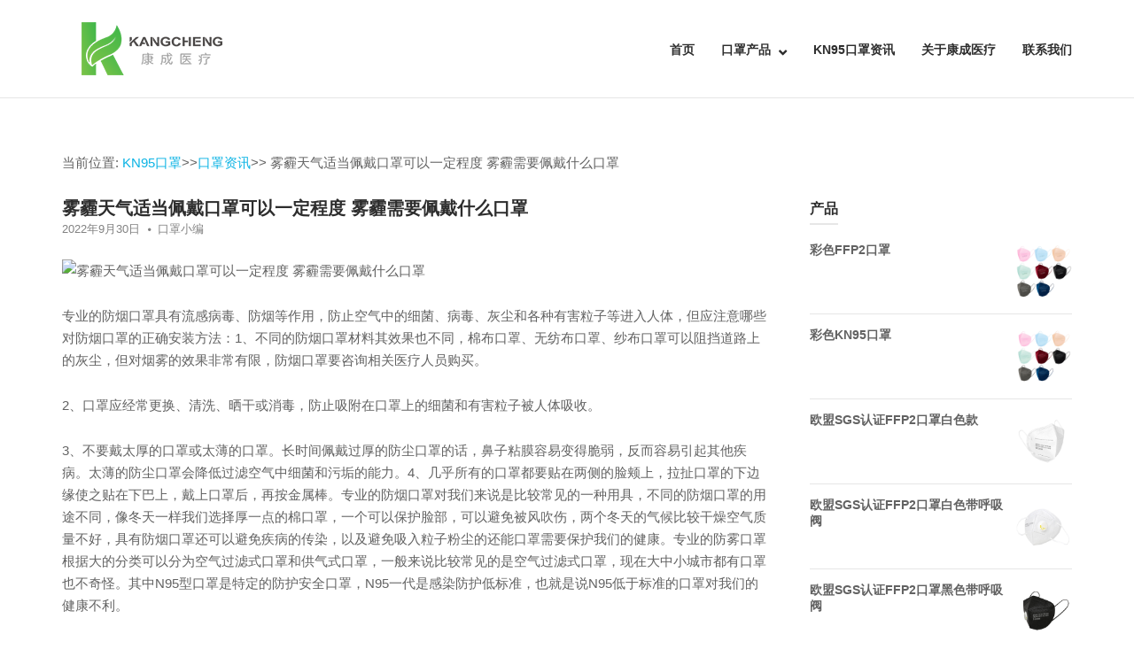

--- FILE ---
content_type: text/html; charset=UTF-8
request_url: https://www.kangchengmask.cn/2574.html
body_size: 5715
content:
<!DOCTYPE html><meta name="baidu-site-verification" content="code-8TRDR4pd48" /><html lang="zh-CN"><head><meta charset="UTF-8"><link rel="profile" href="https://gmpg.org/xfn/11"><link media="all" href="https://www.kangchengmask.cn/wp-content/cache/autoptimize/css/autoptimize_42d30fd9642fc3a059de4654ce172de0.css" rel="stylesheet" /><title>雾霾天气适当佩戴口罩可以一定程度 雾霾需要佩戴什么口罩 &#8211; 康成医疗(深圳)有限公司</title> <script type='text/javascript' src='https://www.kangchengmask.cn/wp-includes/js/jquery/jquery.js'></script> <link rel='https://api.w.org/' href='https://www.kangchengmask.cn/wp-json/' /><link rel='prev' title='雾霾天气适当佩戴口罩可以一定程度 防雾霾口罩可以反复使用吗' href='https://www.kangchengmask.cn/2573.html' /><link rel='next' title='雾霾天用什么口罩好 雾霾天气选择什么样的口罩合适' href='https://www.kangchengmask.cn/2575.html' /><link rel="canonical" href="https://www.kangchengmask.cn/2574.html" /><link rel="alternate" type="application/json+oembed" href="https://www.kangchengmask.cn/wp-json/oembed/1.0/embed?url=https%3A%2F%2Fwww.kangchengmask.cn%2F2574.html" /><link rel="alternate" type="text/xml+oembed" href="https://www.kangchengmask.cn/wp-json/oembed/1.0/embed?url=https%3A%2F%2Fwww.kangchengmask.cn%2F2574.html&#038;format=xml" /><meta name="viewport" content="width=device-width, initial-scale=1"> <noscript><style>.woocommerce-product-gallery{ opacity: 1 !important; }</style></noscript><link rel="icon" href="https://www.kangchengmask.cn/wp-content/uploads/2020/05/cropped-Icons-_logo-32x32.png" sizes="32x32" /><link rel="icon" href="https://www.kangchengmask.cn/wp-content/uploads/2020/05/cropped-Icons-_logo-192x192.png" sizes="192x192" /><link rel="apple-touch-icon" href="https://www.kangchengmask.cn/wp-content/uploads/2020/05/cropped-Icons-_logo-180x180.png" /><meta name="msapplication-TileImage" content="https://www.kangchengmask.cn/wp-content/uploads/2020/05/cropped-Icons-_logo-270x270.png" /> <script charset="UTF-8" id="LA_COLLECT" src="//sdk.51.la/js-sdk-pro.min.js"></script> <script>LA.init({id:"JuT5AmhjDdVEecEq",ck:"JuT5AmhjDdVEecEq"})</script> <script src="https://www.kangchengmask.cn/wp-content/cache/autoptimize/js/autoptimize_f85aa3cc1944190cf5ced62366b19282.js"></script></head><body class="post-template-default single single-post postid-2574 single-format-standard theme-polestar woocommerce-no-js css3-animations no-js page-layout-default sidebar no-topbar"><div id="page" class="site"> <a class="skip-link screen-reader-text" href="#content">Skip to content</a><header id="masthead" class="site-header mobile-menu"  ><div class="polestar-container"><div class="site-header-inner"><div class="site-branding"> <a href="https://www.kangchengmask.cn/" rel="home"> <span class="screen-reader-text">Home</span><noscript><img width="196" height="60" src="https://www.kangchengmask.cn/wp-content/uploads/2020/10/logo-196x60-1.png" class="custom-logo" alt="" /></noscript><img width="196" height="60" src='data:image/svg+xml,%3Csvg%20xmlns=%22http://www.w3.org/2000/svg%22%20viewBox=%220%200%20196%2060%22%3E%3C/svg%3E' data-src="https://www.kangchengmask.cn/wp-content/uploads/2020/10/logo-196x60-1.png" class="lazyload custom-logo" alt="" /></a></div><nav id="site-navigation" class="main-navigation"> <a href="#menu" id="mobile-menu-button"> <span></span> <span></span> <span></span> <span></span> <span class="screen-reader-text">Menu</span> </a><div class="menu-header-menu-container"><ul id="primary-menu" class="menu"><li id="menu-item-241" class="menu-item menu-item-type-post_type menu-item-object-page menu-item-home menu-item-241"><a title="												" href="https://www.kangchengmask.cn/">首页</a></li><li id="menu-item-857" class="menu-item menu-item-type-post_type menu-item-object-page menu-item-has-children menu-item-857"><a href="https://www.kangchengmask.cn/shop">口罩产品</a><ul class="sub-menu"><li id="menu-item-519" class="menu-item menu-item-type-post_type menu-item-object-product menu-item-519"><a href="https://www.kangchengmask.cn/product/kn95-mask">KN95口罩</a></li><li id="menu-item-814" class="menu-item menu-item-type-post_type menu-item-object-product menu-item-814"><a href="https://www.kangchengmask.cn/product/kn95-with-valve">KN95口罩带呼吸阀</a></li><li id="menu-item-858" class="menu-item menu-item-type-post_type menu-item-object-product menu-item-858"><a href="https://www.kangchengmask.cn/product/ffp2-mask">欧标ffp2口罩</a></li></ul></li><li id="menu-item-1154" class="menu-item menu-item-type-post_type menu-item-object-page current_page_parent menu-item-1154"><a href="https://www.kangchengmask.cn/masknews">KN95口罩资讯</a></li><li id="menu-item-242" class="menu-item menu-item-type-post_type menu-item-object-page menu-item-242"><a title="												" rel="nofollow" href="https://www.kangchengmask.cn/about">关于康成医疗</a></li><li id="menu-item-243" class="menu-item menu-item-type-post_type menu-item-object-page menu-item-243"><a title="												" rel="nofollow" href="https://www.kangchengmask.cn/contact">联系我们</a></li></ul></div></nav></div></div></header><div id="content" class="site-content"><div class="polestar-container"><p> 当前位置: <a href="https://www.kangchengmask.cn/">KN95口罩</a>>><a href="https://www.kangchengmask.cn/category/news">口罩资讯</a>>> 
雾霾天气适当佩戴口罩可以一定程度 雾霾需要佩戴什么口罩</p><div id="primary" class="content-area"><main id="main" class="site-main"><article id="post-2574" class="post-2574 post type-post status-publish format-standard hentry category-news"><header class="entry-header"><h1 class="entry-title">雾霾天气适当佩戴口罩可以一定程度 雾霾需要佩戴什么口罩</h1><div class="entry-meta"> <span class="entry-date"><time class="published" datetime="2022-09-30T01:58:22+00:00">2022年9月30日</time><time class="updated" datetime="2022-09-30T01:58:22+00:00">2022年9月30日</time></span><span class="byline"><span class="author vcard"><a class="url fn n" href="https://www.kangchengmask.cn/author/kangcheng" rel="author">口罩小编</a></span></span></div></header><div class="entry-content"><p class="apic"><noscript><img src="https://www.kangchengmask.cn/pic/2574.jpg" alt="雾霾天气适当佩戴口罩可以一定程度 雾霾需要佩戴什么口罩" /></noscript><img class="lazyload" src='data:image/svg+xml,%3Csvg%20xmlns=%22http://www.w3.org/2000/svg%22%20viewBox=%220%200%20210%20140%22%3E%3C/svg%3E' data-src="https://www.kangchengmask.cn/pic/2574.jpg" alt="雾霾天气适当佩戴口罩可以一定程度 雾霾需要佩戴什么口罩" /></p><p>专业的防烟口罩具有流感病毒、防烟等作用，防止空气中的细菌、病毒、灰尘和各种有害粒子等进入人体，但应注意哪些对防烟口罩的正确安装方法：1、不同的防烟口罩材料其效果也不同，棉布口罩、无纺布口罩、纱布口罩可以阻挡道路上的灰尘，但对烟雾的效果非常有限，防烟口罩要咨询相关医疗人员购买。</p><p>2、口罩应经常更换、清洗、晒干或消毒，防止吸附在口罩上的细菌和有害粒子被人体吸收。</p><p>3、不要戴太厚的口罩或太薄的口罩。长时间佩戴过厚的防尘口罩的话，鼻子粘膜容易变得脆弱，反而容易引起其他疾病。太薄的防尘口罩会降低过滤空气中细菌和污垢的能力。4、几乎所有的口罩都要贴在两侧的脸颊上，拉扯口罩的下边缘使之贴在下巴上，戴上口罩后，再按金属棒。专业的防烟口罩对我们来说是比较常见的一种用具，不同的防烟口罩的用途不同，像冬天一样我们选择厚一点的棉口罩，一个可以保护脸部，可以避免被风吹伤，两个冬天的气候比较干燥空气质量不好，具有防烟口罩还可以避免疾病的传染，以及避免吸入粒子粉尘的还能口罩需要保护我们的健康。专业的防雾口罩根据大的分类可以分为空气过滤式口罩和供气式口罩，一般来说比较常见的是空气过滤式口罩，现在大中小城市都有口罩也不奇怪。其中N95型口罩是特定的防护安全口罩，N95一代是感染防护低标准，也就是说N95低于标准的口罩对我们的健康不利。</p></div></article><nav class="navigation post-navigation" role="navigation" aria-label="文章"><h2 class="screen-reader-text">文章导航</h2><div class="nav-links"><div class="nav-previous"><a href="https://www.kangchengmask.cn/2573.html" rel="prev"><span class="sub-title"> Previous Post</span><div>雾霾天气适当佩戴口罩可以一定程度 防雾霾口罩可以反复使用吗</div></a></div><div class="nav-next"><a href="https://www.kangchengmask.cn/2575.html" rel="next"><span class="sub-title">Next Post </span><div>雾霾天用什么口罩好 雾霾天气选择什么样的口罩合适</div></a></div></div></nav><div class="related-posts-section"><h2 class="related-posts">You May Also Like</h2><ol><li> <a href="https://www.kangchengmask.cn/2712.html" rel="bookmark" title="不要再一股脑地抢购医用N95口罩了，  KN95口罩同样有其适用范围"><h3 class="related-post-title">不要再一股脑地抢购医用N95口罩了，  KN95口罩同样有其适用范围</h3><p class="related-post-date">2022年12月19日</p> </a></li><li> <a href="https://www.kangchengmask.cn/2709.html" rel="bookmark" title="口罩使用指南看过来，合理使用口罩"><h3 class="related-post-title">口罩使用指南看过来，合理使用口罩</h3><p class="related-post-date">2022年12月17日</p> </a></li><li> <a href="https://www.kangchengmask.cn/2705.html" rel="bookmark" title="kn95口罩什么牌子好 kn95口罩哪个牌子好"><h3 class="related-post-title">kn95口罩什么牌子好 kn95口罩哪个牌子好</h3><p class="related-post-date">2022年12月17日</p> </a></li></ol></div></main></div><aside id="secondary" class="widget-area"><aside id="woocommerce_products-2" class="widget woocommerce widget_products"><h3 class="widget-title">产品</h3><ul class="product_list_widget"><li> <a href="https://www.kangchengmask.cn/product/muilt-color-ffp2-masks"> <noscript><img width="300" height="300" src="https://www.kangchengmask.cn/wp-content/uploads/2022/02/彩色FFP2口罩.jpg" class="attachment-woocommerce_thumbnail size-woocommerce_thumbnail" alt="" /></noscript><img width="300" height="300" src='data:image/svg+xml,%3Csvg%20xmlns=%22http://www.w3.org/2000/svg%22%20viewBox=%220%200%20300%20300%22%3E%3C/svg%3E' data-src="https://www.kangchengmask.cn/wp-content/uploads/2022/02/彩色FFP2口罩.jpg" class="lazyload attachment-woocommerce_thumbnail size-woocommerce_thumbnail" alt="" /> <span class="product-title">彩色FFP2口罩</span> </a></li><li> <a href="https://www.kangchengmask.cn/product/muilt-color-kn95-masks"> <noscript><img width="300" height="300" src="https://www.kangchengmask.cn/wp-content/uploads/2022/02/彩色KN95.jpg" class="attachment-woocommerce_thumbnail size-woocommerce_thumbnail" alt="" /></noscript><img width="300" height="300" src='data:image/svg+xml,%3Csvg%20xmlns=%22http://www.w3.org/2000/svg%22%20viewBox=%220%200%20300%20300%22%3E%3C/svg%3E' data-src="https://www.kangchengmask.cn/wp-content/uploads/2022/02/彩色KN95.jpg" class="lazyload attachment-woocommerce_thumbnail size-woocommerce_thumbnail" alt="" /> <span class="product-title">彩色KN95口罩</span> </a></li><li> <a href="https://www.kangchengmask.cn/product/sgs-certificated-ffp2-face-masks-white-color"> <noscript><img width="300" height="300" src="https://www.kangchengmask.cn/wp-content/uploads/2021/09/3.jpg" class="attachment-woocommerce_thumbnail size-woocommerce_thumbnail" alt="" /></noscript><img width="300" height="300" src='data:image/svg+xml,%3Csvg%20xmlns=%22http://www.w3.org/2000/svg%22%20viewBox=%220%200%20300%20300%22%3E%3C/svg%3E' data-src="https://www.kangchengmask.cn/wp-content/uploads/2021/09/3.jpg" class="lazyload attachment-woocommerce_thumbnail size-woocommerce_thumbnail" alt="" /> <span class="product-title">欧盟SGS认证FFP2口罩白色款</span> </a></li><li> <a href="https://www.kangchengmask.cn/product/sgs-certificated-ffp2-face-masks-white-color-with-valve"> <noscript><img width="300" height="300" src="https://www.kangchengmask.cn/wp-content/uploads/2021/09/4.jpg" class="attachment-woocommerce_thumbnail size-woocommerce_thumbnail" alt="" /></noscript><img width="300" height="300" src='data:image/svg+xml,%3Csvg%20xmlns=%22http://www.w3.org/2000/svg%22%20viewBox=%220%200%20300%20300%22%3E%3C/svg%3E' data-src="https://www.kangchengmask.cn/wp-content/uploads/2021/09/4.jpg" class="lazyload attachment-woocommerce_thumbnail size-woocommerce_thumbnail" alt="" /> <span class="product-title">欧盟SGS认证FFP2口罩白色带呼吸阀</span> </a></li><li> <a href="https://www.kangchengmask.cn/product/sgs-certificated-ffp2-face-masks-black-color-with-valve"> <noscript><img width="300" height="300" src="https://www.kangchengmask.cn/wp-content/uploads/2021/09/10.jpg" class="attachment-woocommerce_thumbnail size-woocommerce_thumbnail" alt="" /></noscript><img width="300" height="300" src='data:image/svg+xml,%3Csvg%20xmlns=%22http://www.w3.org/2000/svg%22%20viewBox=%220%200%20300%20300%22%3E%3C/svg%3E' data-src="https://www.kangchengmask.cn/wp-content/uploads/2021/09/10.jpg" class="lazyload attachment-woocommerce_thumbnail size-woocommerce_thumbnail" alt="" /> <span class="product-title">欧盟SGS认证FFP2口罩黑色带呼吸阀</span> </a></li></ul></aside></aside></div></div><footer id="colophon" class="site-footer footer-active-sidebar"><div class="polestar-container"><div class="widgets widgets-4" aria-label="Footer Widgets"><aside id="text-1" class="widget widget_text"><div class="textwidget"><p><noscript><img class="alignnone wp-image-441 " src="/wp-content/uploads/2020/05/bottom_logo.png" alt="康成医疗(深圳)有限公司" width="153" height="101" /></noscript><img class="lazyload alignnone wp-image-441 " src='data:image/svg+xml,%3Csvg%20xmlns=%22http://www.w3.org/2000/svg%22%20viewBox=%220%200%20153%20101%22%3E%3C/svg%3E' data-src="/wp-content/uploads/2020/05/bottom_logo.png" alt="康成医疗(深圳)有限公司" width="153" height="101" /><br /> <strong>     康   成   医   疗</strong></p><p><a href="http://www.kangchengmask.cn/fm/">KN95口罩生产厂家</a></p></div></aside><aside id="nav_menu-4" class="widget widget_nav_menu"><h3 class="widget-title">快速导航</h3><div class="menu-header-menu-container"><ul id="menu-header-menu" class="menu"><li class="menu-item menu-item-type-post_type menu-item-object-page menu-item-home menu-item-241"><a title="												" href="https://www.kangchengmask.cn/">首页</a></li><li class="menu-item menu-item-type-post_type menu-item-object-page menu-item-has-children menu-item-857"><a href="https://www.kangchengmask.cn/shop">口罩产品</a><ul class="sub-menu"><li class="menu-item menu-item-type-post_type menu-item-object-product menu-item-519"><a href="https://www.kangchengmask.cn/product/kn95-mask">KN95口罩</a></li><li class="menu-item menu-item-type-post_type menu-item-object-product menu-item-814"><a href="https://www.kangchengmask.cn/product/kn95-with-valve">KN95口罩带呼吸阀</a></li><li class="menu-item menu-item-type-post_type menu-item-object-product menu-item-858"><a href="https://www.kangchengmask.cn/product/ffp2-mask">欧标ffp2口罩</a></li></ul></li><li class="menu-item menu-item-type-post_type menu-item-object-page current_page_parent menu-item-1154"><a href="https://www.kangchengmask.cn/masknews">KN95口罩资讯</a></li><li class="menu-item menu-item-type-post_type menu-item-object-page menu-item-242"><a title="												" rel="nofollow" href="https://www.kangchengmask.cn/about">关于康成医疗</a></li><li class="menu-item menu-item-type-post_type menu-item-object-page menu-item-243"><a title="												" rel="nofollow" href="https://www.kangchengmask.cn/contact">联系我们</a></li></ul></div></aside><aside id="custom_html-2" class="widget_text widget widget_custom_html"><h3 class="widget-title">推荐阅读</h3><div class="textwidget custom-html-widget"><ul><li><a href="https://www.kangchengmask.cn/994.html" title="小孩和大人使用的口罩有什么差别？"> 小孩和大人使用的口罩有什么差别？</a></li><li><a href="https://www.kangchengmask.cn/990.html" title="口罩是不是越厚越好？"> 口罩是不是越厚越好？</a></li><li><a href="https://www.kangchengmask.cn/987.html" title="KN95口罩你了解多少？"> KN95口罩你了解多少？</a></li><li><a href="https://www.kangchengmask.cn/983.html" title="防护口罩欧标与美标实质区别"> 防护口罩欧标与美标实质区别</a></li><li><a href="https://www.kangchengmask.cn/969.html" title="国家标准GB2626-2019和GB2626-2006的区别？"> 国家标准GB2626-2019和GB2626-2006的区别？</a></li></ul></div></aside><aside id="text-4" class="widget widget_text"><h3 class="widget-title">联系我们</h3><div class="textwidget"><p>企 业 地 址：深圳市光明区凤凰街道凤凰社区长凤路263号4栋301</p><p>联系邮箱：paul(a)kangchengmask.com<br /> <noscript><img class="" src="/wp-content/uploads/2023/08/1596525579-wx.webp_.jpg" width="120" /></noscript><img class="lazyload " src='data:image/svg+xml,%3Csvg%20xmlns=%22http://www.w3.org/2000/svg%22%20viewBox=%220%200%20120%2080%22%3E%3C/svg%3E' data-src="/wp-content/uploads/2023/08/1596525579-wx.webp_.jpg" width="120" /></p></div></aside></div></div><div class="bottom-bar"><div class="polestar-container"><div class="site-info"> <span>Copyright © 2025 康成医疗(深圳)有限公司.</span></div></div></div></footer></div> <noscript><style>.lazyload{display:none;}</style></noscript><script data-noptimize="1">window.lazySizesConfig=window.lazySizesConfig||{};window.lazySizesConfig.loadMode=1;</script><script async data-noptimize="1" src='https://www.kangchengmask.cn/wp-content/plugins/autoptimize/classes/external/js/lazysizes.min.js?ao_version=2.7.6'></script> <script type="text/javascript">var c = document.body.className;
		c = c.replace(/woocommerce-no-js/, 'woocommerce-js');
		document.body.className = c;</script> <script type='text/javascript'>var wc_add_to_cart_params = {"ajax_url":"\/wp-admin\/admin-ajax.php","wc_ajax_url":"\/?wc-ajax=%%endpoint%%","i18n_view_cart":"\u67e5\u770b\u8d2d\u7269\u8f66","cart_url":"https:\/\/www.kangchengmask.cn\/cart","is_cart":"","cart_redirect_after_add":"no"};</script> <script type='text/javascript'>var woocommerce_params = {"ajax_url":"\/wp-admin\/admin-ajax.php","wc_ajax_url":"\/?wc-ajax=%%endpoint%%"};</script> <script type='text/javascript'>var wc_cart_fragments_params = {"ajax_url":"\/wp-admin\/admin-ajax.php","wc_ajax_url":"\/?wc-ajax=%%endpoint%%","cart_hash_key":"wc_cart_hash_2d7be2c68dafc08b484a01b7eac238ee","fragment_name":"wc_fragments_2d7be2c68dafc08b484a01b7eac238ee","request_timeout":"5000"};</script> <script type='text/javascript'>var polestar = {"collapse":"768","logoScale":"0.775"};</script> <script type='text/javascript'>var polestar_data = {"chevron_down":"<svg version=\"1.1\" xmlns=\"http:\/\/www.w3.org\/2000\/svg\" xmlns:xlink=\"http:\/\/www.w3.org\/1999\/xlink\" width=\"10\" height=\"10\" viewBox=\"0 0 32 32\"><path d=\"M30.054 14.429l-13.25 13.232q-0.339 0.339-0.804 0.339t-0.804-0.339l-13.25-13.232q-0.339-0.339-0.339-0.813t0.339-0.813l2.964-2.946q0.339-0.339 0.804-0.339t0.804 0.339l9.482 9.482 9.482-9.482q0.339-0.339 0.804-0.339t0.804 0.339l2.964 2.946q0.339 0.339 0.339 0.813t-0.339 0.813z\"><\/path><\/svg>","ajaxurl":"https:\/\/www.kangchengmask.cn\/wp-admin\/admin-ajax.php"};</script> <p style="text-align: center;"><a href="https://beian.miit.gov.cn" target="_blank" rel="nofollow">粤ICP备2022113853号</a></p></body></html>